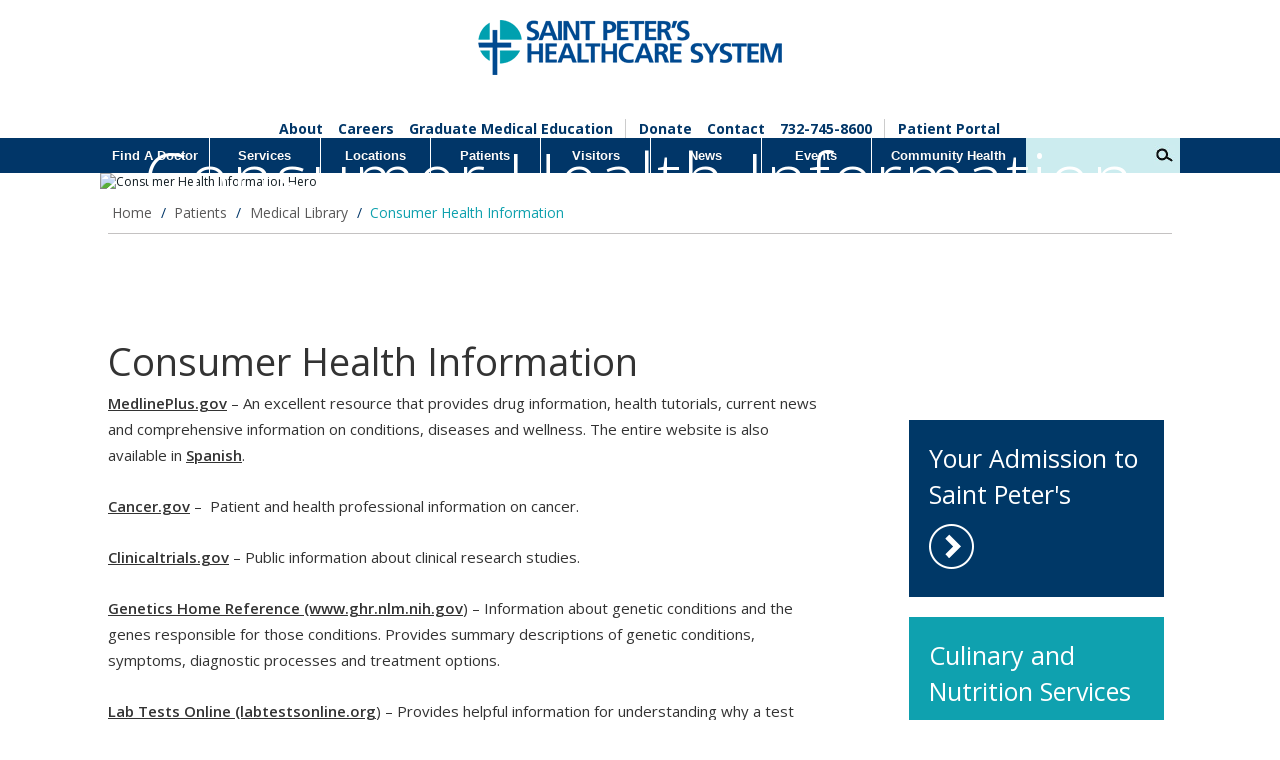

--- FILE ---
content_type: text/html; charset=utf-8
request_url: https://www.saintpetershcs.com/patients/medical-library/consumer-health-information
body_size: 9129
content:



<!DOCTYPE html>
<html lang="en" xmlns="http://www.w3.org/1999/xhtml">
<head>
    
    <meta charset="utf-8" />

    <link rel="icon" href="/content/images/favicon.ico?id=c5c92772-129f-49c1-9097-89ecc42adcf9" type="image/x-icon" rel="shortcut icon" />

    <meta content="The Medical Library provides a full range of information services to the Saint Peter&#x27;s community. Learn more!" name="description" />
    <meta content="Medical Library,consumer health information, " name="keywords" />
    <title>  Consumer Health Information</title>
    

    <script nonce="&#x2B;b958ouRIBzR9EaGD/zDiSsx"></script>
    
    
    <!-- Google Tag Manager -->
    <script>
        (function (w, d, s, l, i) {
            w[l] = w[l] || []; w[l].push({
                'gtm.start':
                    new Date().getTime(), event: 'gtm.js'
            }); var f = d.getElementsByTagName(s)[0],
                j = d.createElement(s), dl = l != 'dataLayer' ? '&l=' + l : ''; j.async = true; j.src =
                    'https://www.googletagmanager.com/gtm.js?id=' + i + dl; f.parentNode.insertBefore(j, f);
        })(window, document, 'script', 'dataLayer', 'GTM-P9BTM56');</script>
    <!-- End Google Tag Manager -->

    <meta http-equiv="Content-Language" content="en">
    <meta http-equiv="X-UA-Compatible" content="IE=Edge,chrome=1">
    <meta charset="utf-8">
    <meta name="viewport" content="width=device-width, initial-scale=1.0">
    <script src="https://ajax.googleapis.com/ajax/libs/jquery/2.2.0/jquery.min.js"></script>
<script src="/Content/Scripts/Custom/jquery.bxslider.min.js" type="text/javascript"></script>
<script src="/Content/Scripts/Custom/jquery.fitvids.js" type="text/javascript"></script>
<script src="/Content/Scripts/Custom/jquery.coda-slider-3.0.min.js" type="text/javascript"></script>
<script src="/Content/Scripts/Custom/jcarousellite.min.js" type="text/javascript"></script>
<script src="/Content/Scripts/Custom/matchheight.min.js" type="text/javascript"></script>
<script src="/Content/Scripts/Custom/jquery.unobtrusive-ajax-withredirect.js" type="text/javascript"></script>

<script src="https://maxcdn.bootstrapcdn.com/bootstrap/3.3.6/js/bootstrap.min.js" integrity="sha384-0mSbJDEHialfmuBBQP6A4Qrprq5OVfW37PRR3j5ELqxss1yVqOtnepnHVP9aJ7xS" crossorigin="anonymous" async></script>
<script type="text/javascript" src="//cdn.jsdelivr.net/npm/slick-carousel@1.8.1/slick/slick.min.js"></script>



<script type="text/javascript" src="//translate.google.com/translate_a/element.js?cb=googleTranslateElementInit"></script>
<script type="text/javascript">
    function googleTranslateElementInit() {
        new google.translate.TranslateElement({ pageLanguage: 'en' }, 'google_translate_element');
    }
</script>
<script type='text/javascript' src='https://platform-api.sharethis.com/js/sharethis.js#property=64663e65a4982d0019d17669&product=sop' async='async'></script>
<!-- Start of HubSpot Embed Code -->
<script type="text/javascript" id="hs-script-loader" async defer src="//js.hs-scripts.com/5626975.js"></script>
<!-- End of HubSpot Embed Code -->

    <script src="/Content/Scripts/Custom/swiper.min.js" type="text/javascript"></script>
    <link href="/Content/Styles/Legacy/Testimonials.css" rel="stylesheet" />
<link href='https://fonts.googleapis.com/css?family=Open+Sans:400,300,600,700' rel='stylesheet' type='text/css'>
<link href="https://fonts.googleapis.com/css?family=Archivo+Narrow:700&display=swap" rel="stylesheet">
<link href="/Content/Styles/Legacy/styles.css" rel="stylesheet" />
<link href="/Content/Styles/Legacy/JQueryBXSliderStyles.css" rel="stylesheet" />
<link href="/Content/Styles/Legacy/JQueryBXSliderStyles.css" rel="stylesheet" />
<link href="/Content/Styles/Legacy/IE9.css" rel="stylesheet" />


<link rel="stylesheet" type="text/css" href="//cdn.jsdelivr.net/npm/slick-carousel@1.8.1/slick/slick.css" />
<link rel="stylesheet" href="https://use.fontawesome.com/releases/v5.3.1/css/all.css" integrity="sha384-mzrmE5qonljUremFsqc01SB46JvROS7bZs3IO2EmfFsd15uHvIt+Y8vEf7N7fWAU" crossorigin="anonymous">
    
    <!--MailChimp-->
    <script id="mcjs">
        ! function (c, h, i, m, p) { m = c.createElement(h), p = c.getElementsByTagName(h)[0], m.async = 1, m.src = i, p.parentNode.insertBefore(m, p) }(document, "script", "https://chimpstatic.com/mcjs-connected/js/users/79e7ab18fca7f8770820f71e0/44a8681601af6d5adae922205.js");
    </script>
    <!--End MailChimp-->
    <!--Hubspot-->
    <!--[if lte IE 8]>
    <script charset="utf-8" type="text/javascript" src="//js.hsforms.net/forms/v2-legacy.js"></script>
    <![endif]-->
    <script charset="utf-8" type="text/javascript" src="//js.hsforms.net/forms/v2.js"></script>
    <!--End Hubspot-->
    <meta name="google-site-verification" content="707IL9QoF8ASS3_TPKobmu0tPjVY4MJB4ecGkEkvD34" />
    <meta name="facebook-domain-verification" content="9g4zmi2cqhuo87whgy4p0b90tedwxw" />
    <meta name="facebook-domain-verification" content="ehc1hynhmhtu3o7zil3z17rigol6gp" />


</head>
<body>
    <div class="wrapper">
        <header class="header">
            <div class="top-nav inner-wrapper">
                <div class="tippy-top">
                    <div class="logo">
                        <a href="/"><img alt="Saint Peter's Healthcare System" src="/SaintPeters/media/SaintPeters/master/logo.png" /></a>
                        <div class="hamburger mobile"></div>
                    </div>
                    <div class="tippy-top-nav">
                       <ul class="tippy-top-ul">
	<li><a href="/about-us">About</a></li>
	<li><a href="https://careers.saintpetershcs.com/">Careers</a></li>
	<li><a href="/Graduate-Medical-Education/Graduate-Medical-Education-at-Saint-Peter-s" target="_self">Graduate Medical Education</a></li>
</ul>

<ul class="tippy-top-ul">
	<li><a href="/Donate">Donate</a></li>
	<li><a href="/contact">Contact</a></li>
	<li class="phone"><span><a href="tel:732-745-8600">732-745-8600</a></span></li>
</ul>

<ul class="tippy-top-ul">
	<li><a href="/Patient-Portal/My-Saint-Peter-s-Health-Connect" target="_self">Patient Portal</a></li>
</ul>


                    </div>
                    <div class="mobile contact-section">
                        <img alt="Call Us" src="/SaintPeters/media/SaintPeters/master/mobileicon.jpg" /> <span><a href="tel://17327458600">732-745-8600</a></span>
                    </div>
                </div>
            </div>
            <div class="search tablet">
                <input name="search" type="text" /><input class="search-btn" type="button" />
            </div>
            

    <nav>
        <ul class="nav inner-wrapper">
                <li>
                    <a href="https://www.saintpetershcs.com:443/Find-a-Doctor">
                        Find A Doctor
                    </a>
                </li>
                <li>
                    <a href="https://www.saintpetershcs.com:443/Services">
                        Services
                    </a>
                </li>
                <li>
                    <a href="https://www.saintpetershcs.com:443/Locations">
                        Locations
                    </a>
                </li>
                <li>
                    <a href="https://www.saintpetershcs.com:443/Patients">
                        Patients
                    </a>
                </li>
                <li>
                    <a href="https://www.saintpetershcs.com:443/Visitors">
                        Visitors
                    </a>
                </li>
                <li>
                    <a href="https://www.saintpetershcs.com:443/News">
                        News
                    </a>
                </li>
                <li>
                    <a href="https://www.saintpetershcs.com:443/events">
                        Events
                    </a>
                </li>
                <li>
                    <a href="https://www.saintpetershcs.com:443/community-health">
                        Community Health
                    </a>
                </li>
            <li class="search desktop"><input name="search" type="text" id="name"><input type="button" class="search-btn"></li>

                <li class="mobile">
                    <a href="https://www.saintpetershcs.com:443/about-us">
                        About
                    </a>
                </li>
                <li class="mobile">
                    <a href="https://careers.saintpetershcs.com/">
                        Careers
                    </a>
                </li>
                <li class="mobile">
                    <a href="https://www.saintpetershcs.com:443/Graduate-Medical-Education/Graduate-Medical-Education-at-Saint-Peter-s">
                        Graduate Medical Education
                    </a>
                </li>
                <li class="mobile">
                    <a href="https://www.saintpetershcs.com:443/donate">
                        Donate
                    </a>
                </li>
                <li class="mobile">
                    <a href="https://www.saintpetershcs.com:443/contact">
                        Contact
                    </a>
                </li>
                <li class="mobile">
                    <a href="https://www.saintpetershcs.com:443/Patient-Portal/My-Saint-Peter-s-Health-Connect">
                        Patient Portal
                    </a>
                </li>

        </ul>
    </nav>

        </header>
        <div class="main-body">
            

<div class="servicesnew details">
    <div class="inner-wrapper">
        

<div class="hero">
    <img alt="Consumer Health Information Hero" src="" />
    <div class="content">
        <h1>
            Consumer Health Information
        </h1>  
   
    </div>
</div>

        <div class="content">
            <div class='breadcrumbs'> <span class='CMSBreadCrumbsLink'><a href='/'>Home</a></span> / <span class='CMSBreadCrumbsLink'><a href='https://www.saintpetershcs.com/patients'>Patients</a></span> / <span class='CMSBreadCrumbsLink'><a href='https://www.saintpetershcs.com/patients/medical-library'>Medical Library</a></span> / <span class='CMSBreadCrumbsLink CMSBreadCrumbsCurrentItem'>Consumer Health Information</span></div>
            <div class="colLeft">

                

                    
<div class="general">
    <h2></h2>
    <div class="intro">
        
    </div>
    <h2>Consumer Health Information</h2>

<p><a href="http://www.nlm.nih.gov/medlineplus/" target="_blank">MedlinePlus.gov</a> &ndash; An excellent resource that provides drug information, health tutorials, current news and comprehensive information on conditions, diseases and wellness. The entire website is also available in <a href="http://www.nlm.nih.gov/medlineplus/spanish/medlineplus.html" target="_blank">Spanish</a>.</p>

<p><a href="http://www.cancer.gov/" target="_blank">Cancer.gov</a> &ndash;&nbsp; Patient and health professional information on cancer.</p>

<p><a href="http://www.clinicaltrials.gov/" target="_blank">Clinicaltrials.gov</a> &ndash; Public information about clinical research studies.</p>

<p><a href="http://www.ghr.nlm.nih.gov/" target="_blank">Genetics Home Reference (www.ghr.nlm.nih.gov</a>) &ndash;&nbsp;Information about genetic conditions and the genes responsible for those conditions. Provides summary descriptions of genetic conditions, symptoms, diagnostic processes and treatment options.</p>

<p><a href="http://labtestsonline.org/" target="_blank">Lab Tests Online (labtestsonline.org</a>) &ndash; Provides helpful information for understanding why a test might be given, how to interpret its results, and what kind of sample or specimen is required to perform the test.</p>

<p>Please contact the medical library at <a href="mailto:mlibrary@saintpetersuh.com?subject=web%20inquiry">mlibrary</a><a href="mailto:jcreazzo@saintpetersuh.com" target="_blank">@saintpetersuh.com</a> or <strong>732-745-8545</strong>, if you have any questions and/or comments.</p>

    
</div>



            </div>
            <div class="colRight">
                <div class="side-nav">
                    







            <ul class="side-nav">
                        <li class="">
                            <a href="https://www.saintpetershcs.com/patients/your-admission-to-saint-peter-s">
                                Your Admission to Saint Peter&#x27;s
                            </a>
                                <ul>
                                        <li class="">
                                            <a href="https://www.saintpetershcs.com/patients/your-admission-to-saint-peter-s/privasent">
                                                Privasent
                                            </a>
                                        </li>
                                        <li class="">
                                            <a href="https://www.saintpetershcs.com/patients/your-admission-to-saint-peter-s/private-duty-nurses">
                                                Private Duty Nurses
                                            </a>
                                        </li>
                                </ul>

                        </li>
                        <li class="">
                            <a href="https://www.saintpetershcs.com/patients/culinary-and-nutrition-services">
                                Culinary and Nutrition Services
                            </a>
                                <ul>
                                        <li class="">
                                            <a href="https://www.saintpetershcs.com/patients/culinary-and-nutrition-services/all-menus">
                                                All Menus
                                            </a>
                                        </li>
                                </ul>

                        </li>
                        <li class="">
                            <a href="https://www.saintpetershcs.com/patients/patients-rights-responsibilities">
                                Patients&#x27; Rights &amp; Responsibilities
                            </a>
                                <ul>
                                        <li class="">
                                            <a href="https://www.saintpetershcs.com/patients/patients-rights-responsibilities/privacy">
                                                Privacy
                                            </a>
                                        </li>
                                        <li class="">
                                            <a href="https://www.saintpetershcs.com/patients/patients-rights-responsibilities/immigration-status-policy">
                                                Immigration Status Policy
                                            </a>
                                        </li>
                                        <li class="">
                                            <a href="https://www.saintpetershcs.com/patients/patients-rights-responsibilities/declaracion-sobre-el-estatus-migratorio-de-los-pacientes">
                                                Declaraci&#xF3;n sobre el estatus migratorio de los pacientes
                                            </a>
                                        </li>
                                        <li class="">
                                            <a href="https://www.saintpetershcs.com/patients/patients-rights-responsibilities/false-claims-act-policy">
                                                False Claims Act Policy
                                            </a>
                                        </li>
                                </ul>

                        </li>
                        <li class="">
                            <a href="https://www.saintpetershcs.com/patients/for-your-safety">
                                For Your Safety 
                            </a>
                                <ul>
                                </ul>

                        </li>
                        <li class="">
                            <a href="https://www.saintpetershcs.com/patients/pastoral-care">
                                Pastoral Care
                            </a>
                                <ul>
                                        <li class="">
                                            <a href="https://www.saintpetershcs.com/patients/pastoral-care/ethical-and-religious-directives-for-catholic-health-care-services">
                                                Ethical and Religious Directives for Catholic Health Care Services 
                                            </a>
                                        </li>
                                </ul>

                        </li>
                        <li class="">
                            <a href="https://www.saintpetershcs.com/patients/advance-directive">
                                Advance Directive
                            </a>
                                <ul>
                                </ul>

                        </li>
                        <li class="">
                            <a href="https://www.saintpetershcs.com/patients/non-medical-services">
                                Non-Medical Services
                            </a>
                                <ul>
                                </ul>

                        </li>
                        <li class="">
                            <a href="https://www.saintpetershcs.com/patients/your-discharge">
                                Your Discharge
                            </a>
                                <ul>
                                        <li class="">
                                            <a href="https://www.saintpetershcs.com/patients/your-discharge/walgreens-at-saint-peter-s">
                                                Walgreens at Saint Peter&#x27;s
                                            </a>
                                        </li>
                                </ul>

                        </li>
                        <li class="">
                            <a href="https://www.saintpetershcs.com/patients/billing-and-payment">
                                Billing and Payment
                            </a>
                                <ul>
                                        <li class="">
                                            <a href="https://www.saintpetershcs.com/patients/billing-and-payment/financial-assistance-program">
                                                Financial Assistance Program
                                            </a>
                                        </li>
                                        <li class="">
                                            <a href="https://www.saintpetershcs.com/patients/billing-and-payment/health-insurance-plans">
                                                Health Insurance Plans
                                            </a>
                                        </li>
                                        <li class="">
                                            <a href="https://www.saintpetershcs.com/patients/billing-and-payment/new-jersey-out-of-network-consumer-protection-act">
                                                New Jersey Out-Of-Network Consumer Protection Act (&quot;A2039&quot;)
                                            </a>
                                        </li>
                                        <li class="">
                                            <a href="https://www.saintpetershcs.com/patients/billing-and-payment/charge-description-master-(cdm)">
                                                Charge Description Master (CDM)
                                            </a>
                                        </li>
                                        <li class="">
                                            <a href="https://www.saintpetershcs.com/patients/billing-and-payment/no-surprises-act">
                                                No Surprises Act
                                            </a>
                                        </li>
                                </ul>

                        </li>
                        <li class="">
                            <a href="https://www.saintpetershcs.com/patients/patient-portal">
                                Patient Portal
                            </a>
                                <ul>
                                </ul>

                        </li>
                        <li class="isSelected menuSelected">
                            <a href="https://www.saintpetershcs.com/patients/medical-library">
                                Medical Library
                            </a>
                                <ul>
                                        <li class="">
                                            <a href="https://www.saintpetershcs.com/patients/medical-library/databases-journals">
                                                Databases &amp; Journals
                                            </a>
                                        </li>
                                        <li class="">
                                            <a href="https://www.saintpetershcs.com/patients/medical-library/library-catalog">
                                                Library Catalog
                                            </a>
                                        </li>
                                        <li class="">
                                            <a href="https://www.saintpetershcs.com/patients/medical-library/library-service-request-forms">
                                                Library Service Request Forms
                                            </a>
                                        </li>
                                        <li class="">
                                            <a href="https://www.saintpetershcs.com/patients/medical-library/book-ordering">
                                                Book Ordering
                                            </a>
                                        </li>
                                        <li class="isSelected">
                                            <a href="https://www.saintpetershcs.com/patients/medical-library/consumer-health-information">
                                                Consumer Health Information
                                            </a>
                                        </li>
                                </ul>

                        </li>
                        <li class="">
                            <a href="https://www.saintpetershcs.com/patients/medical-records-request">
                                Medical Records Request
                            </a>
                                <ul>
                                        <li class="">
                                            <a href="https://www.saintpetershcs.com/patients/medical-records-request/online-authorization-for-disclosure-of-protected-health-information">
                                                Online Authorization for Disclosure of Protected Health Information
                                            </a>
                                        </li>
                                </ul>

                        </li>
                        <li class="">
                            <a href="https://www.saintpetershcs.com/patients/wellness">
                                Wellness
                            </a>
                                <ul>
                                        <li class="">
                                            <a href="https://www.saintpetershcs.com/patients/wellness/a-wealth-of-health-resources">
                                                A Wealth of Health Resources
                                            </a>
                                        </li>
                                        <li class="">
                                            <a href="https://www.saintpetershcs.com/patients/wellness/education-support">
                                                Education &amp; Support
                                            </a>
                                        </li>
                                        <li class="">
                                            <a href="https://www.saintpetershcs.com/patients/wellness/driving-wellness-in-the-community">
                                                Driving Wellness in the Community
                                            </a>
                                        </li>
                                </ul>

                        </li>
                        <li class="">
                            <a href="https://www.saintpetershcs.com/patients/telephone-directory">
                                Telephone Directory 
                            </a>
                                <ul>
                                </ul>

                        </li>
                        <li class="">
                            <a href="https://www.saintpetershcs.com/patients/the-children-s-hospital-directory">
                                The Children&#x27;s Hospital Directory 
                            </a>
                                <ul>
                                </ul>

                        </li>
                        <li class="">
                            <a href="https://www.saintpetershcs.com/patients/ensuring-cleanliness">
                                Ensuring Cleanliness
                            </a>
                                <ul>
                                </ul>

                        </li>
            </ul>


    


                </div>
            </div>
            <div class="clearfix"></div>
        </div>
    </div>
</div>


            <section class="aqua-row">
                <div class="inner-wrapper">
                    <div class="col">
                        <h3>Subscribe to Our Newsletter</h3>
                        <span>Subscribe to the Saint Peter&#39;s Better Health newsletter and receive the latest health news, community events, recipes, and more.</span> <!--Subscribe to our free eNewsletter--> <!-- Begin MailChimp Signup Form -->
<div class="email-signup hubspot-footer"><input class="email-from-widget" placeholder="Enter your email address" type="email" value="" /> <input class="button subscribeBtn" id="mc-embedded-subscribe" name="subscribe" type="button" value="SIGN UP" /> <input class="list_id" style="display: none;" type="text" value="3bf05eb187" />
<div class="clear">&nbsp;</div>
<!-- Code for HubSpot -->

<div class="newslettercta text-callout" style="display:none"><!--[if lte IE 8]>
<script charset="utf-8" type="text/javascript" src="//js.hsforms.net/forms/v2-legacy.js"></script>
<![endif]--><script charset="utf-8" type="text/javascript" src="//js.hsforms.net/forms/v2.js"></script><script type="text/javascript">
  hbspt.forms.create({
	portalId: "5626975",
	formId: "87d3b6ec-3886-4b48-ad4a-60632491e406"
});
</script></div>
</div>
<!-- End of Subscribe code -->
                    </div>
                    <div class="col">
                        <h3>Support Saint Peter&rsquo;s</h3>
                        <span>Your gift of any size directly impacts the patients who are cared for at Saint Peter&#39;s.</span> <a href="/Donate">Donate Today</a><a href="/Donate/Saint-Peter-s-Foundation">Learn More</a>
                    </div>
                </div>
            </section>
        </div>
        <footer class="footer">
            <div class="footer-top">
                <div class="inner-wrapper">
                    <div class="col address">
                        <div class="footer-logo">
                            <a href="/"><img alt="Saint Peter's Healthcare" src="/SaintPeters/media/SaintPeters/master/footLogo.png" /></a>
                        </div>
                        <div class="address">
                            <br />
                            254 Easton Avenue<br />
New Brunswick, NJ 08901<br />
<a href="tel:732-745-8600">732-745-8600</a>
                        </div>
                    </div>
                    <div class="footer-top-links">
                        <div class="col">                           
                            <div class="nav-header"><a href="/Find-a-Doctor">Find Doctor</a></div>

                        </div>
                        <div class="col">
                            <div class="nav-header"><a href="/Locations">Our Locations</a></div>

                        </div>
                        <div class="col">
                            <div class="nav-header"><a href="/Services">Services</a></div>

                        </div>
                        <div class="col">
                            <div class="nav-header"><a href="/Patients">Patients</a></div>

                        </div>
                        <div class="col">
                            <div class="nav-header"><a href="/Landing-Pages/employee-portal">EMPLOYEES</a></div>

                        </div>
                        <div class="row">
                            Saint Peter&#39;s University Hospital is sponsored by the Roman Catholic Diocese of Metuchen. Saint Peter&#39;s is a state-designated children&#39;s hospital and a regional perinatal center, and is a major clinical affiliate of Rutgers Biomedical and Health Sciences and an affiliate of The Children&#39;s Hospital of Philadelphia.
                        </div>
                    </div>
                </div>
            </div>
            <div class="footer-bottom">
                <div class="inner-wrapper">
                    <div class="links">
                        <ul>
	<li><a href="/">Home</a></li>
	<li><a href="/about-us">About Us</a></li>
	<li><a href="/News/Articles/2016">News</a></li>
	<li><a href="/events">Events</a></li>
	<li><a href="https://careers.saintpetershcs.com/">Jobs</a></li>
	<li><a href="/Landing-Pages/Price-Transparency">Price Transparency</a></li>
</ul>

                    </div>
                    <div class="social">
                        <ul>
	<li>CONNECT</li>
	<li><a href="https://www.facebook.com/SaintPetersUniversityHospital" target="_blank"><img alt="Facebook" src="/SaintPeters/media/SaintPeters/master/fbicon.jpg" /></a></li>
	<li><a href="https://www.linkedin.com/company/saint-peter-s-healthcare-system" target="_blank"><img alt="LinkedIn" src="/SaintPeters/media/SaintPeters/master/inicon.jpg" /></a></li>
	<li><a href="https://twitter.com/sphcs_news" target="_blank"><img alt="X" src="/SaintPeters/media/SaintPeters/master/x-logo.png" /></a></li>
	<li><a href="https://www.youtube.com/user/SPHealthcareSystem" target="_blank"><img alt="YouTube" src="/SaintPeters/media/SaintPeters/master/yticon.jpg" /></a></li>
	<li><a href="https://www.instagram.com/sphcs" target="_blank"><img alt="Instagram" src="/SaintPeters/media/SaintPeters/master/instagram-logo.png" /></a></li>
</ul>

<div id="google_translate_element">&nbsp;</div>

                    </div>
                    <div class="copy">
                        &copy;2023 Saint Peter&#39;s Healthcare System<br />
Stock Photos. Posed by model(s).
                    </div>
                    <div class="privacy">
                        <a href="/privacy-policy">Privacy Policy &amp; Disclaimers</a>
<style type="text/css">.colright .specialties a {
    display: block;
}
.physician .col .specialties a {
    display: block;
    margin-bottom: 2px;
}
</style>

                    </div>
                </div>
            </div>
        </footer>
    </div>

    


    <script type="text/javascript">

        if ($('.PagedList-pageCountAndLocation').length > 0) {
            var pageCountAndLocation = $('.PagedList-pageCountAndLocation')[0].outerHTML;
            $('.PagedList-pageCountAndLocation').remove();
            $('.pagination').append(pageCountAndLocation)
        }
    </script>

    <script type="text/javascript">
        
         const popupDetailDate = (isAllDay, start, end) => {
             
             let html = []
             var startDate = start.getMonth() + 1 + "/" + start.getDate() + "/" + start.getFullYear();
             var endeDate = end.getMonth() + 1 + "/" + end.getDate() + "/" + end.getFullYear();
             var startTime = getTimeCustom(start);
             var endTime = getTimeCustom(end);
             if(startDate == endeDate ){
                 html.push(`${startDate} ${startTime} - ${endTime} `)
             }
             else{
                 console.log("spans multiple days")
                 html.push(`${startDate} ${startTime} - ${endDate} ${endTime} `)
             }       
             
            return html;
         }

          const getTimeCustom = (inputDate) => {
            let html = [];

                const date = inputDate.toDate();
                const adjustedDate = new Date(date);

                const month = date.getMonth(); // 0 = Jan, 10 = Nov
                const day = date.getDate();

                // Add 1 hour only on November 1st
                if (month === 10 && day === 1) {
                    adjustedDate.setHours(adjustedDate.getHours());
                }
                // Subtract 1 hour for Standard Time (Nov 2 – Mar)
                else if (month === 10 && day > 1 || month === 11) {
                    adjustedDate.setHours(adjustedDate.getHours() - 1);
                }

                const hours = adjustedDate.getHours();
                const minutes = adjustedDate.getMinutes().toString().padStart(2, '0');
                const ampm = hours >= 12 ? 'PM' : 'AM';
                const displayHour = hours % 12 || 12;

                const time = `${displayHour}:${minutes} ${ampm}`;
                html.push(time);
                return html.join('');
        };


          

            const getTimeTemplateCustom = (schedule) => {
            let html = [];

            if (!schedule.isAllDay) {
                const date = schedule.start.toDate();
                const adjustedDate = new Date(date);

                const month = date.getMonth(); // 0 = Jan, 10 = Nov
                const day = date.getDate();

                // Add 1 hour only on November 1st
                if (month === 10 && day === 1) {
                    adjustedDate.setHours(adjustedDate.getHours());
                }
                // Subtract 1 hour for Standard Time (Nov 2 – Mar)
                else if (month === 10 && day > 1 || month === 11) {
                    adjustedDate.setHours(adjustedDate.getHours() - 1);
                }

                const hours = adjustedDate.getHours();
                const minutes = adjustedDate.getMinutes().toString().padStart(2, '0');
                const ampm = hours >= 12 ? 'PM' : 'AM';
                const displayHour = hours % 12 || 12;

                const time = `${displayHour}:${minutes} ${ampm}`;
                html.push(time);
            }

            html.push(' ' + schedule.title);
            return html.join('');
        };

        document.addEventListener('calendar-init', function (e) {
            var calendar = e.detail.calendar;
            
            calendar.setOptions({
                // timeZone: 'America/New_York',
                template: {
                    time: getTimeTemplateCustom,                    
                    popupDetailDate: popupDetailDate,
                }
            }),            
            calendar.setTheme({                
                month: {
                    today: {
                        color: '#ccecef',
                    },
                    gridCell: {
                        headerHeight: 200,
                        footerHeight: 200,
                    },
                    moreView: {
                        border: '1px solid grey',
                        boxShadow: '0 2px 6px 0 grey',
                        backgroundColor: 'white',
                        width: 320,
                        height: 200,
                    },
                    moreViewTitle: {
                        backgroundColor: 'black',
                    },
                },
            })              
        });
    </script>
    <script src="/Content/Scripts/Custom/accordionHandler.js" type="text/javascript"></script>
    <script src="/Content/Scripts/Custom/site.js" type="text/javascript"></script>
    <script>
        document.getElementById('name').addEventListener('keypress', function (event) {
            if (event.keyCode == 13) {
                event.preventDefault();
            }
        });
    </script>

    <script type="application/javascript" src="/Utility/WidgetScript?guid=fd58673b-c6eb-4674-8c42-fa3a6c4da8a1"></script>   
    
</body>
</html>


--- FILE ---
content_type: text/css
request_url: https://www.saintpetershcs.com/Content/Styles/Legacy/JQueryBXSliderStyles.css
body_size: 1969
content:
/** VARIABLES
===================================*/
/** RESET AND LAYOUT
===================================*/
.bx-wrapper {
    position: relative;
    margin-bottom: 0;
    padding: 0;
    margin-top: 1.5em;
    *zoom: 1;
    -ms-touch-action: pan-y;
    touch-action: pan-y;
}

    .bx-wrapper img {
        max-width: 100% !important;
        display: block !important;
        float: none !important;
        margin: 0 auto !important;
    }

.bxslider {
    margin: 0;
    padding: 0;
}

ul.bxslider {
    list-style: none !important;
}

.bx-viewport li {
    min-height: 1px !important;
    min-width: 1px !important;
}

.bx-clone {
    display: none !important;
}

.bxslider li {
    list-style: none !important;
}

.bx-viewport {
    /*fix other elements on the page moving (on Chrome)*/
    -webkit-transform: translatez(0);
}
/** THEME
===================================*/
.bx-wrapper {
    -moz-box-shadow: 0 0 5px #ccc;
    -webkit-box-shadow: 0 0 5px #ccc;
    box-shadow: 0 0 5px #ccc;
    border: 5px solid #fff;
    background: #fff;
}

    .bx-wrapper .bx-pager,
    .bx-wrapper .bx-controls-auto {
        position: absolute;
        bottom: -30px;
        width: 100%;
    }
    /* LOADER */
    .bx-wrapper .bx-loading {
        min-height: 50px;
        background: url('/SaintPeters/media/SaintPeters/SliderImages/bx_loader.gif') center center no-repeat #ffffff;
        height: 100%;
        width: 100%;
        position: absolute;
        top: 0;
        left: 0;
        z-index: 2000;
    }
    /* PAGER */
    .bx-wrapper .bx-pager {
        text-align: center;
        font-size: .85em;
        font-family: Arial;
        font-weight: bold;
        color: #666;
        padding-top: 20px;
    }

        .bx-wrapper .bx-pager.bx-default-pager a {
            background: #666;
            text-indent: -9999px;
            display: block;
            width: 10px;
            height: 10px;
            margin: 0 5px;
            outline: 0;
            -moz-border-radius: 5px;
            -webkit-border-radius: 5px;
            border-radius: 5px;
        }

            .bx-wrapper .bx-pager.bx-default-pager a:hover,
            .bx-wrapper .bx-pager.bx-default-pager a.active,
            .bx-wrapper .bx-pager.bx-default-pager a:focus {
                background: #000;
            }

    .bx-wrapper .bx-pager-item,
    .bx-wrapper .bx-controls-auto .bx-controls-auto-item {
        display: inline-block;
        vertical-align: bottom;
        *zoom: 1;
        *display: inline;
    }

    .bx-wrapper .bx-pager-item {
        font-size: 0;
        line-height: 0;
    }
    /* DIRECTION CONTROLS (NEXT / PREV) */
    .bx-wrapper .bx-prev {
        left: 10px;
        background: url('/SaintPeters/media/SaintPeters/SliderImages/controls.png') no-repeat 0 -32px;
    }

        .bx-wrapper .bx-prev:hover,
        .bx-wrapper .bx-prev:focus {
            background-position: 0 0;
        }

    .bx-wrapper .bx-next {
        right: 10px;
        background: url('/SaintPeters/media/SaintPeters/SliderImages/controls.png') no-repeat -43px -32px;
    }

        .bx-wrapper .bx-next:hover,
        .bx-wrapper .bx-next:focus {
            background-position: -43px 0;
        }

    .bx-wrapper .bx-controls-direction a {
        position: absolute;
        top: 50%;
        margin-top: -16px;
        outline: 0;
        width: 32px;
        height: 32px;
        text-indent: -9999px;
        z-index: 9999;
        /* JP 6/23/17 -> Custom Styles for hover transitions */
        -webkit-transition: none;
        -moz-transition: none;
        -o-transition: none;
        transition: none;
    }

        .bx-wrapper .bx-controls-direction a.disabled {
            display: none;
        }
    /* AUTO CONTROLS (START / STOP) */
    .bx-wrapper .bx-controls-auto {
        text-align: center;
    }

        .bx-wrapper .bx-controls-auto .bx-start {
            display: block;
            text-indent: -9999px;
            width: 10px;
            height: 11px;
            outline: 0;
            background: url('/SaintPeters/media/SaintPeters/SliderImages/controls.png') -86px -11px no-repeat;
            margin: 0 3px;
        }

            .bx-wrapper .bx-controls-auto .bx-start:hover,
            .bx-wrapper .bx-controls-auto .bx-start.active,
            .bx-wrapper .bx-controls-auto .bx-start:focus {
                background-position: -86px 0;
            }

        .bx-wrapper .bx-controls-auto .bx-stop {
            display: block;
            text-indent: -9999px;
            width: 9px;
            height: 11px;
            outline: 0;
            background: url('/SaintPeters/media/SaintPeters/SliderImages/controls.png') -86px -44px no-repeat;
            margin: 0 3px;
        }

            .bx-wrapper .bx-controls-auto .bx-stop:hover,
            .bx-wrapper .bx-controls-auto .bx-stop.active,
            .bx-wrapper .bx-controls-auto .bx-stop:focus {
                background-position: -86px -33px;
            }
    /* PAGER WITH AUTO-CONTROLS HYBRID LAYOUT */
    .bx-wrapper .bx-controls.bx-has-controls-auto.bx-has-pager .bx-pager {
        text-align: left;
        width: 80%;
    }

    .bx-wrapper .bx-controls.bx-has-controls-auto.bx-has-pager .bx-controls-auto {
        right: 0;
        width: 35px;
    }
    /* IMAGE CAPTIONS */
    .bx-wrapper .bx-caption {
        position: absolute;
        bottom: 0;
        left: 0;
        background: #017DA5;
        /* background: rgba(80, 80, 80, 0.75); */
        width: 100%;
    }

        .bx-wrapper .bx-caption span {
            /* color: #fff !important; */
            font-family: Arial;
            display: block;
            font-size: .85em;
            padding: 10px;
            text-align: center;
        }

/* JP 7/11/17 -> Force the Script to not display */
script {
    display: none !important;
}

/* JP 6/22/17 -> Custom style for not display list-styles */

.main-body .col:first-of-type ul, .main-body .col:first-of-type li {
    margin-left: 0 !important;
    margin-right: 0 !important;
}

.main-body .services .content.mainStyles ul li {
    list-style-type: none !important;
}

.main-body .general .content.mainStyles ul li, .main-body .services .content.mainStyles ul li, .main-body .location .content.mainStyles ul li {
    margin-left: 0 !important;
    margin-right: 0 !important;
}

/* Custom Styles for making slider thumbnails small */
#bx-pager {
    overflow: hidden;
}

    #bx-pager a.active img, #bx-pager a:hover img {
        border: 2px solid #017da5;
        -webkit-transition: none;
        -moz-transition: none;
        -o-transition: none;
        transition: none;
    }

    #bx-pager a img {
        border: 2px solid #ccc;
    }

    #bx-pager a {
        overflow: hidden;
        margin: 10px 0 10px 5px;
        display: inline-block;
    }

    #bx-pager img {
        width: 60px;
        height: 40px;
    }

.main-body .services .content.mainStyles span {
    color: #666;
}
